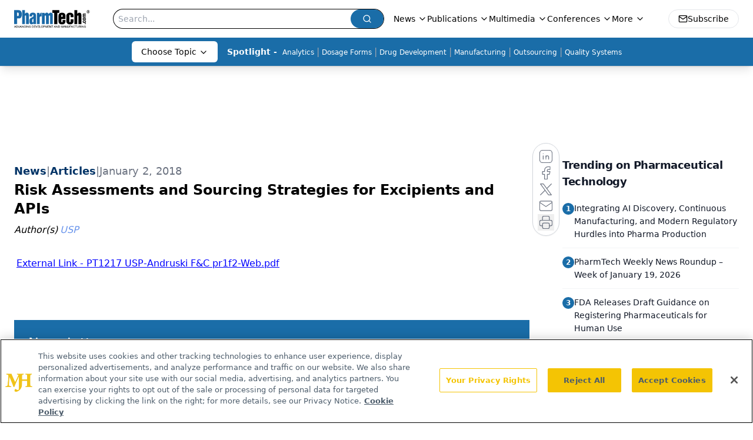

--- FILE ---
content_type: text/html; charset=utf-8
request_url: https://www.google.com/recaptcha/api2/aframe
body_size: 186
content:
<!DOCTYPE HTML><html><head><meta http-equiv="content-type" content="text/html; charset=UTF-8"></head><body><script nonce="_NyJHcEj3LXB4aBNuzXPJA">/** Anti-fraud and anti-abuse applications only. See google.com/recaptcha */ try{var clients={'sodar':'https://pagead2.googlesyndication.com/pagead/sodar?'};window.addEventListener("message",function(a){try{if(a.source===window.parent){var b=JSON.parse(a.data);var c=clients[b['id']];if(c){var d=document.createElement('img');d.src=c+b['params']+'&rc='+(localStorage.getItem("rc::a")?sessionStorage.getItem("rc::b"):"");window.document.body.appendChild(d);sessionStorage.setItem("rc::e",parseInt(sessionStorage.getItem("rc::e")||0)+1);localStorage.setItem("rc::h",'1769302825632');}}}catch(b){}});window.parent.postMessage("_grecaptcha_ready", "*");}catch(b){}</script></body></html>

--- FILE ---
content_type: application/javascript
request_url: https://api.lightboxcdn.com/z9gd/43408/www.pharmtech.com/jsonp/z?cb=1769302813847&dre=l&callback=jQuery112409172592145280654_1769302813834&_=1769302813835
body_size: 1190
content:
jQuery112409172592145280654_1769302813834({"dre":"l","success":true,"response":"[base64].DpKOWjjEAAsyEQyfwGLasvSZML8BATDadmJAHprRwvLKAJpuMD5Q1gDhOskZusgMYACUNL14TmIDTcdCkAhIUmE9pJztdyAAnLod6hEDn.SaoGb5Yqx9be7xKlrGxxm0R8IPh1AL0r62NKrYxQBfCt13gbBMFQHdkHQRB3WwItwSLfBhCkMQxGOIC0ykDg.yAA___"});